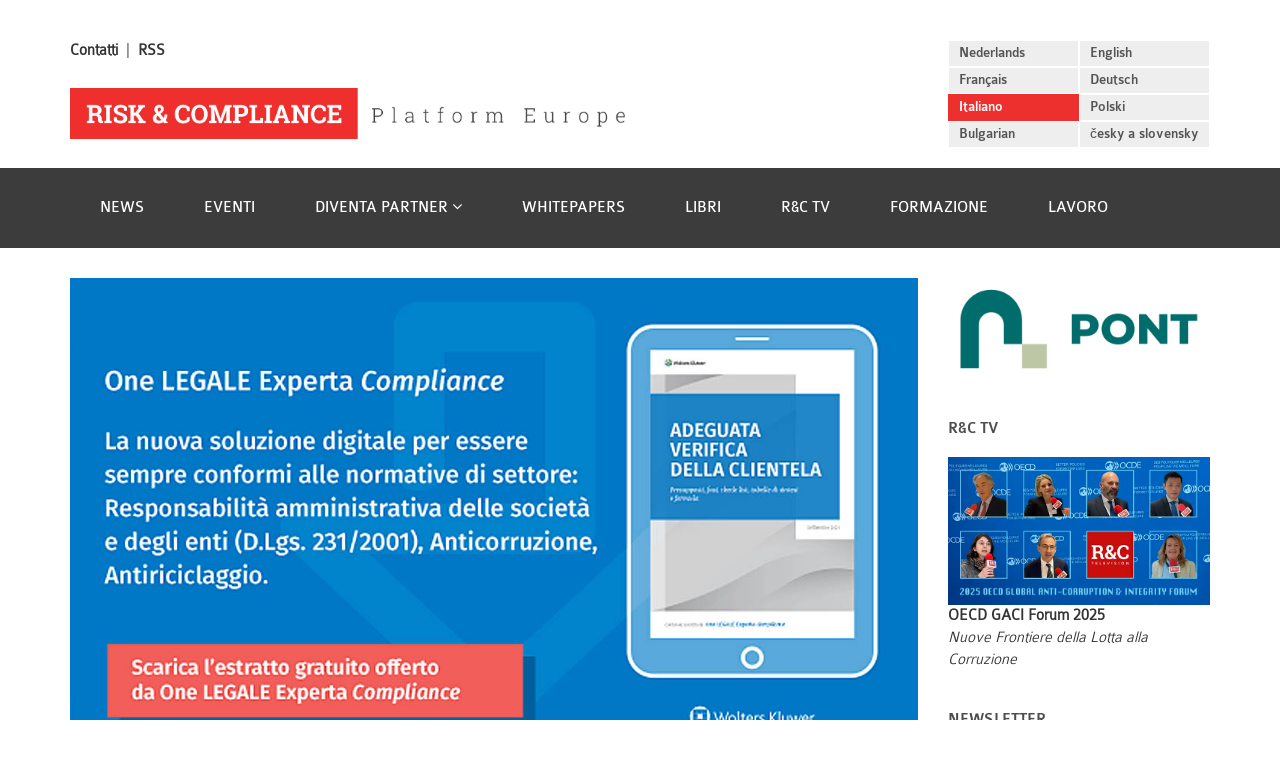

--- FILE ---
content_type: text/html; charset=UTF-8
request_url: https://www.riskcompliance.it/whitepapers/adeguata-verifica-della-clientela-lo-speciale-offerto-da-one-legale-experta-compliance/
body_size: 12522
content:
<!DOCTYPE html>

<html lang="it-IT" prefix="og: http://ogp.me/ns#">

<head>

	<meta charset="UTF-8">
	<meta name="viewport" content="width=device-width">

	<title>Adeguata verifica della clientela: Speciale Experta Compliance</title>

<link rel="stylesheet" href="https://www.riskcompliance.it/wp-content/plugins/sitepress-multilingual-cms/res/css/language-selector.css?v=3.1.7.2" type="text/css" media="all" />


    <!-- Favicons -->
    <link rel="apple-touch-icon" sizes="180x180" href="/favicons/apple-touch-icon.png?v=E65pnXrnWb">
    <link rel="icon" type="image/png" sizes="32x32" href="/favicons/favicon-32x32.png?v=E65pnXrnWb">
    <link rel="icon" type="image/png" sizes="16x16" href="/favicons/favicon-16x16.png?v=E65pnXrnWb">
    <link rel="manifest" href="/favicons/site.webmanifest">
    <link rel="mask-icon" href="/favicons/safari-pinned-tab.svg?v=E65pnXrnWb" color="#ea3335">
    <link rel="shortcut icon" href="/favicons/favicon.ico?v=E65pnXrnWb">
    <meta name="msapplication-TileColor" content="#2b5797">
    <meta name="msapplication-config" content="/favicons/browserconfig.xml?v=E65pnXrnWb">
    <meta name="theme-color" content="#ffffff">
    <style>@media only  screen and (max-width: 782px) { #gcLanguageMenu  { display: none !important;} }</style>
    
	<meta name='robots' content='max-image-preview:large' />

<!-- This site is optimized with the Yoast WordPress SEO plugin v1.6.3 - https://yoast.com/wordpress/plugins/seo/ -->
<meta name="description" content="Adeguata verifica della clientela: lo Speciale offerto da One LEGALE Experta Compliance"/>
<link rel="canonical" href="https://www.riskcompliance.it/whitepapers/adeguata-verifica-della-clientela-lo-speciale-offerto-da-one-legale-experta-compliance/" />
<meta property="og:locale" content="it_IT" />
<meta property="og:type" content="article" />
<meta property="og:title" content="Adeguata verifica della clientela: Speciale Experta Compliance" />
<meta property="og:description" content="Adeguata verifica della clientela: lo Speciale offerto da One LEGALE Experta Compliance" />
<meta property="og:url" content="https://www.riskcompliance.it/whitepapers/adeguata-verifica-della-clientela-lo-speciale-offerto-da-one-legale-experta-compliance/" />
<meta property="og:site_name" content="Risk &amp; Compliance Platform Europe" />
<meta property="og:image" content="https://www.riskcompliance.it/wp-content/uploads/2021/11/banner-WP_Adeguata-verifica-della-clientela.jpg" />
<!-- / Yoast WordPress SEO plugin. -->

<script type="text/javascript">
window._wpemojiSettings = {"baseUrl":"https:\/\/s.w.org\/images\/core\/emoji\/14.0.0\/72x72\/","ext":".png","svgUrl":"https:\/\/s.w.org\/images\/core\/emoji\/14.0.0\/svg\/","svgExt":".svg","source":{"concatemoji":"https:\/\/www.riskcompliance.it\/wp-includes\/js\/wp-emoji-release.min.js?ver=6.1.9"}};
/*! This file is auto-generated */
!function(e,a,t){var n,r,o,i=a.createElement("canvas"),p=i.getContext&&i.getContext("2d");function s(e,t){var a=String.fromCharCode,e=(p.clearRect(0,0,i.width,i.height),p.fillText(a.apply(this,e),0,0),i.toDataURL());return p.clearRect(0,0,i.width,i.height),p.fillText(a.apply(this,t),0,0),e===i.toDataURL()}function c(e){var t=a.createElement("script");t.src=e,t.defer=t.type="text/javascript",a.getElementsByTagName("head")[0].appendChild(t)}for(o=Array("flag","emoji"),t.supports={everything:!0,everythingExceptFlag:!0},r=0;r<o.length;r++)t.supports[o[r]]=function(e){if(p&&p.fillText)switch(p.textBaseline="top",p.font="600 32px Arial",e){case"flag":return s([127987,65039,8205,9895,65039],[127987,65039,8203,9895,65039])?!1:!s([55356,56826,55356,56819],[55356,56826,8203,55356,56819])&&!s([55356,57332,56128,56423,56128,56418,56128,56421,56128,56430,56128,56423,56128,56447],[55356,57332,8203,56128,56423,8203,56128,56418,8203,56128,56421,8203,56128,56430,8203,56128,56423,8203,56128,56447]);case"emoji":return!s([129777,127995,8205,129778,127999],[129777,127995,8203,129778,127999])}return!1}(o[r]),t.supports.everything=t.supports.everything&&t.supports[o[r]],"flag"!==o[r]&&(t.supports.everythingExceptFlag=t.supports.everythingExceptFlag&&t.supports[o[r]]);t.supports.everythingExceptFlag=t.supports.everythingExceptFlag&&!t.supports.flag,t.DOMReady=!1,t.readyCallback=function(){t.DOMReady=!0},t.supports.everything||(n=function(){t.readyCallback()},a.addEventListener?(a.addEventListener("DOMContentLoaded",n,!1),e.addEventListener("load",n,!1)):(e.attachEvent("onload",n),a.attachEvent("onreadystatechange",function(){"complete"===a.readyState&&t.readyCallback()})),(e=t.source||{}).concatemoji?c(e.concatemoji):e.wpemoji&&e.twemoji&&(c(e.twemoji),c(e.wpemoji)))}(window,document,window._wpemojiSettings);
</script>
<style type="text/css">
img.wp-smiley,
img.emoji {
	display: inline !important;
	border: none !important;
	box-shadow: none !important;
	height: 1em !important;
	width: 1em !important;
	margin: 0 0.07em !important;
	vertical-align: -0.1em !important;
	background: none !important;
	padding: 0 !important;
}
</style>
	<link rel='stylesheet' id='main-css' href='https://www.riskcompliance.it/wp-content/themes/risk-compliance/css/main.css?ver=1.0' type='text/css' media='all' />
<link rel='stylesheet' id='italian-css' href='https://www.riskcompliance.it/wp-content/themes/risk-compliance/css/it.css?ver=1.6' type='text/css' media='all' />
<link rel='stylesheet' id='wp-block-library-css' href='https://www.riskcompliance.it/wp-includes/css/dist/block-library/style.min.css?ver=6.1.9' type='text/css' media='all' />
<link rel='stylesheet' id='classic-theme-styles-css' href='https://www.riskcompliance.it/wp-includes/css/classic-themes.min.css?ver=1' type='text/css' media='all' />
<style id='global-styles-inline-css' type='text/css'>
body{--wp--preset--color--black: #000000;--wp--preset--color--cyan-bluish-gray: #abb8c3;--wp--preset--color--white: #ffffff;--wp--preset--color--pale-pink: #f78da7;--wp--preset--color--vivid-red: #cf2e2e;--wp--preset--color--luminous-vivid-orange: #ff6900;--wp--preset--color--luminous-vivid-amber: #fcb900;--wp--preset--color--light-green-cyan: #7bdcb5;--wp--preset--color--vivid-green-cyan: #00d084;--wp--preset--color--pale-cyan-blue: #8ed1fc;--wp--preset--color--vivid-cyan-blue: #0693e3;--wp--preset--color--vivid-purple: #9b51e0;--wp--preset--gradient--vivid-cyan-blue-to-vivid-purple: linear-gradient(135deg,rgba(6,147,227,1) 0%,rgb(155,81,224) 100%);--wp--preset--gradient--light-green-cyan-to-vivid-green-cyan: linear-gradient(135deg,rgb(122,220,180) 0%,rgb(0,208,130) 100%);--wp--preset--gradient--luminous-vivid-amber-to-luminous-vivid-orange: linear-gradient(135deg,rgba(252,185,0,1) 0%,rgba(255,105,0,1) 100%);--wp--preset--gradient--luminous-vivid-orange-to-vivid-red: linear-gradient(135deg,rgba(255,105,0,1) 0%,rgb(207,46,46) 100%);--wp--preset--gradient--very-light-gray-to-cyan-bluish-gray: linear-gradient(135deg,rgb(238,238,238) 0%,rgb(169,184,195) 100%);--wp--preset--gradient--cool-to-warm-spectrum: linear-gradient(135deg,rgb(74,234,220) 0%,rgb(151,120,209) 20%,rgb(207,42,186) 40%,rgb(238,44,130) 60%,rgb(251,105,98) 80%,rgb(254,248,76) 100%);--wp--preset--gradient--blush-light-purple: linear-gradient(135deg,rgb(255,206,236) 0%,rgb(152,150,240) 100%);--wp--preset--gradient--blush-bordeaux: linear-gradient(135deg,rgb(254,205,165) 0%,rgb(254,45,45) 50%,rgb(107,0,62) 100%);--wp--preset--gradient--luminous-dusk: linear-gradient(135deg,rgb(255,203,112) 0%,rgb(199,81,192) 50%,rgb(65,88,208) 100%);--wp--preset--gradient--pale-ocean: linear-gradient(135deg,rgb(255,245,203) 0%,rgb(182,227,212) 50%,rgb(51,167,181) 100%);--wp--preset--gradient--electric-grass: linear-gradient(135deg,rgb(202,248,128) 0%,rgb(113,206,126) 100%);--wp--preset--gradient--midnight: linear-gradient(135deg,rgb(2,3,129) 0%,rgb(40,116,252) 100%);--wp--preset--duotone--dark-grayscale: url('#wp-duotone-dark-grayscale');--wp--preset--duotone--grayscale: url('#wp-duotone-grayscale');--wp--preset--duotone--purple-yellow: url('#wp-duotone-purple-yellow');--wp--preset--duotone--blue-red: url('#wp-duotone-blue-red');--wp--preset--duotone--midnight: url('#wp-duotone-midnight');--wp--preset--duotone--magenta-yellow: url('#wp-duotone-magenta-yellow');--wp--preset--duotone--purple-green: url('#wp-duotone-purple-green');--wp--preset--duotone--blue-orange: url('#wp-duotone-blue-orange');--wp--preset--font-size--small: 13px;--wp--preset--font-size--medium: 20px;--wp--preset--font-size--large: 36px;--wp--preset--font-size--x-large: 42px;--wp--preset--spacing--20: 0.44rem;--wp--preset--spacing--30: 0.67rem;--wp--preset--spacing--40: 1rem;--wp--preset--spacing--50: 1.5rem;--wp--preset--spacing--60: 2.25rem;--wp--preset--spacing--70: 3.38rem;--wp--preset--spacing--80: 5.06rem;}:where(.is-layout-flex){gap: 0.5em;}body .is-layout-flow > .alignleft{float: left;margin-inline-start: 0;margin-inline-end: 2em;}body .is-layout-flow > .alignright{float: right;margin-inline-start: 2em;margin-inline-end: 0;}body .is-layout-flow > .aligncenter{margin-left: auto !important;margin-right: auto !important;}body .is-layout-constrained > .alignleft{float: left;margin-inline-start: 0;margin-inline-end: 2em;}body .is-layout-constrained > .alignright{float: right;margin-inline-start: 2em;margin-inline-end: 0;}body .is-layout-constrained > .aligncenter{margin-left: auto !important;margin-right: auto !important;}body .is-layout-constrained > :where(:not(.alignleft):not(.alignright):not(.alignfull)){max-width: var(--wp--style--global--content-size);margin-left: auto !important;margin-right: auto !important;}body .is-layout-constrained > .alignwide{max-width: var(--wp--style--global--wide-size);}body .is-layout-flex{display: flex;}body .is-layout-flex{flex-wrap: wrap;align-items: center;}body .is-layout-flex > *{margin: 0;}:where(.wp-block-columns.is-layout-flex){gap: 2em;}.has-black-color{color: var(--wp--preset--color--black) !important;}.has-cyan-bluish-gray-color{color: var(--wp--preset--color--cyan-bluish-gray) !important;}.has-white-color{color: var(--wp--preset--color--white) !important;}.has-pale-pink-color{color: var(--wp--preset--color--pale-pink) !important;}.has-vivid-red-color{color: var(--wp--preset--color--vivid-red) !important;}.has-luminous-vivid-orange-color{color: var(--wp--preset--color--luminous-vivid-orange) !important;}.has-luminous-vivid-amber-color{color: var(--wp--preset--color--luminous-vivid-amber) !important;}.has-light-green-cyan-color{color: var(--wp--preset--color--light-green-cyan) !important;}.has-vivid-green-cyan-color{color: var(--wp--preset--color--vivid-green-cyan) !important;}.has-pale-cyan-blue-color{color: var(--wp--preset--color--pale-cyan-blue) !important;}.has-vivid-cyan-blue-color{color: var(--wp--preset--color--vivid-cyan-blue) !important;}.has-vivid-purple-color{color: var(--wp--preset--color--vivid-purple) !important;}.has-black-background-color{background-color: var(--wp--preset--color--black) !important;}.has-cyan-bluish-gray-background-color{background-color: var(--wp--preset--color--cyan-bluish-gray) !important;}.has-white-background-color{background-color: var(--wp--preset--color--white) !important;}.has-pale-pink-background-color{background-color: var(--wp--preset--color--pale-pink) !important;}.has-vivid-red-background-color{background-color: var(--wp--preset--color--vivid-red) !important;}.has-luminous-vivid-orange-background-color{background-color: var(--wp--preset--color--luminous-vivid-orange) !important;}.has-luminous-vivid-amber-background-color{background-color: var(--wp--preset--color--luminous-vivid-amber) !important;}.has-light-green-cyan-background-color{background-color: var(--wp--preset--color--light-green-cyan) !important;}.has-vivid-green-cyan-background-color{background-color: var(--wp--preset--color--vivid-green-cyan) !important;}.has-pale-cyan-blue-background-color{background-color: var(--wp--preset--color--pale-cyan-blue) !important;}.has-vivid-cyan-blue-background-color{background-color: var(--wp--preset--color--vivid-cyan-blue) !important;}.has-vivid-purple-background-color{background-color: var(--wp--preset--color--vivid-purple) !important;}.has-black-border-color{border-color: var(--wp--preset--color--black) !important;}.has-cyan-bluish-gray-border-color{border-color: var(--wp--preset--color--cyan-bluish-gray) !important;}.has-white-border-color{border-color: var(--wp--preset--color--white) !important;}.has-pale-pink-border-color{border-color: var(--wp--preset--color--pale-pink) !important;}.has-vivid-red-border-color{border-color: var(--wp--preset--color--vivid-red) !important;}.has-luminous-vivid-orange-border-color{border-color: var(--wp--preset--color--luminous-vivid-orange) !important;}.has-luminous-vivid-amber-border-color{border-color: var(--wp--preset--color--luminous-vivid-amber) !important;}.has-light-green-cyan-border-color{border-color: var(--wp--preset--color--light-green-cyan) !important;}.has-vivid-green-cyan-border-color{border-color: var(--wp--preset--color--vivid-green-cyan) !important;}.has-pale-cyan-blue-border-color{border-color: var(--wp--preset--color--pale-cyan-blue) !important;}.has-vivid-cyan-blue-border-color{border-color: var(--wp--preset--color--vivid-cyan-blue) !important;}.has-vivid-purple-border-color{border-color: var(--wp--preset--color--vivid-purple) !important;}.has-vivid-cyan-blue-to-vivid-purple-gradient-background{background: var(--wp--preset--gradient--vivid-cyan-blue-to-vivid-purple) !important;}.has-light-green-cyan-to-vivid-green-cyan-gradient-background{background: var(--wp--preset--gradient--light-green-cyan-to-vivid-green-cyan) !important;}.has-luminous-vivid-amber-to-luminous-vivid-orange-gradient-background{background: var(--wp--preset--gradient--luminous-vivid-amber-to-luminous-vivid-orange) !important;}.has-luminous-vivid-orange-to-vivid-red-gradient-background{background: var(--wp--preset--gradient--luminous-vivid-orange-to-vivid-red) !important;}.has-very-light-gray-to-cyan-bluish-gray-gradient-background{background: var(--wp--preset--gradient--very-light-gray-to-cyan-bluish-gray) !important;}.has-cool-to-warm-spectrum-gradient-background{background: var(--wp--preset--gradient--cool-to-warm-spectrum) !important;}.has-blush-light-purple-gradient-background{background: var(--wp--preset--gradient--blush-light-purple) !important;}.has-blush-bordeaux-gradient-background{background: var(--wp--preset--gradient--blush-bordeaux) !important;}.has-luminous-dusk-gradient-background{background: var(--wp--preset--gradient--luminous-dusk) !important;}.has-pale-ocean-gradient-background{background: var(--wp--preset--gradient--pale-ocean) !important;}.has-electric-grass-gradient-background{background: var(--wp--preset--gradient--electric-grass) !important;}.has-midnight-gradient-background{background: var(--wp--preset--gradient--midnight) !important;}.has-small-font-size{font-size: var(--wp--preset--font-size--small) !important;}.has-medium-font-size{font-size: var(--wp--preset--font-size--medium) !important;}.has-large-font-size{font-size: var(--wp--preset--font-size--large) !important;}.has-x-large-font-size{font-size: var(--wp--preset--font-size--x-large) !important;}
.wp-block-navigation a:where(:not(.wp-element-button)){color: inherit;}
:where(.wp-block-columns.is-layout-flex){gap: 2em;}
.wp-block-pullquote{font-size: 1.5em;line-height: 1.6;}
</style>
<link rel='stylesheet' id='contact-form-7-css' href='https://www.riskcompliance.it/wp-content/plugins/contact-form-7/includes/css/styles.css?ver=4.0.1' type='text/css' media='all' />
<script type='text/javascript' src='https://www.riskcompliance.it/wp-includes/js/jquery/jquery.min.js?ver=3.6.1' id='jquery-core-js'></script>
<script type='text/javascript' src='https://www.riskcompliance.it/wp-includes/js/jquery/jquery-migrate.min.js?ver=3.3.2' id='jquery-migrate-js'></script>
<link rel="https://api.w.org/" href="https://www.riskcompliance.it/wp-json/" /><link rel="alternate" type="application/json+oembed" href="https://www.riskcompliance.it/wp-json/oembed/1.0/embed?url=https%3A%2F%2Fwww.riskcompliance.it%2Fwhitepapers%2Fadeguata-verifica-della-clientela-lo-speciale-offerto-da-one-legale-experta-compliance%2F" />
<link rel="alternate" type="text/xml+oembed" href="https://www.riskcompliance.it/wp-json/oembed/1.0/embed?url=https%3A%2F%2Fwww.riskcompliance.it%2Fwhitepapers%2Fadeguata-verifica-della-clientela-lo-speciale-offerto-da-one-legale-experta-compliance%2F&#038;format=xml" />
<style type="text/css">	.ssba {
											padding: 0px;
											
											
											
										}
										.ssba img		
										{ 	
											width: 40px !important;
											padding: 3px;
											border:  0;
											box-shadow: none !important;
											display: inline !important;
											vertical-align: middle;
										}
										.ssba, .ssba a		
										{
											text-decoration:none;
											background: none;
											
											font-size: 	20px;
											
											
										}</style><meta name="generator" content="WPML ver:3.1.7.2 stt:27,39,1,4,3,7,9,42;0" />

    <!--[if lt IE 9]>
      <script src="https://oss.maxcdn.com/libs/html5shiv/3.7.0/html5shiv.js"></script>
      <script src="https://oss.maxcdn.com/libs/respond.js/1.4.2/respond.min.js"></script>
    <![endif]-->
    
    <!-- Google Analytics -->
    <script async src="https://www.googletagmanager.com/gtag/js?id=G-L1VNEEQSC4"></script>
    <script>
      window.dataLayer = window.dataLayer || [];
      function gtag(){dataLayer.push(arguments);}
      gtag('js', new Date());

      gtag('config', 'G-L1VNEEQSC4');
      gtag('config', 'AW-16485695623');
    </script>

    <!-- Microsoft Analytics -->
    <script type="text/javascript">
    (function(c,l,a,r,i,t,y){
        c[a]=c[a]||function(){(c[a].q=c[a].q||[]).push(arguments)};
        t=l.createElement(r);t.async=1;t.src="https://www.clarity.ms/tag/"+i;
        y=l.getElementsByTagName(r)[0];y.parentNode.insertBefore(t,y);
    })(window, document, "clarity", "script", "li1o8jhsg4");
    </script>

</head>

<body class="whitepaper-template-default single single-whitepaper postid-37630 whitepaper-adeguata-verifica-della-clientela-lo-speciale-offerto-da-one-legale-experta-compliance">

    <header class="top">

        <div class="container">

            
            <div class="text-center leaderboard">

                
            </div>

            
            <div class="row row-logo">

                <div class="col-xs-12 col-sm-8 col-md-7 col-lg-6">
                    <a href="/contatti/"><span style="color:#333333;font-weight: bold;">Contatti</span></a>&nbsp;&nbsp;|&nbsp;
                    <a href="/feed/"><span style="color:#333333;font-weight: bold;">RSS</span></a>
                    <a title="Risk &amp; Compliance Platform Europe" href="https://www.riskcompliance.it"><img class="logo img-responsive" src="https://www.riskcompliance.it/wp-content/themes/risk-compliance/images/logo-risk-compliance.jpg" alt="Risk &amp; Compliance Platform Europe" /></a>
                </div>

                <div class="col-xs-12 col-sm-4 col-md-3 col-md-offset-2 col-lg-3 col-lg-offset-3 text-right">

                    <div id="gcLanguageMenu" class="btn-group-horizontal languages">

                        <a href="https://www.riskcompliance.nl" class="btn btn-sm btn-gray-lighter">Nederlands</a><a href="https://www.riskcompliance.biz/" class="btn btn-sm btn-gray-lighter">English</a><a href="https://www.riskcompliance.be/" class="btn btn-sm btn-gray-lighter">Français</a><a href="https://www.riskcompliance.de/" class="btn btn-sm btn-gray-lighter">Deutsch</a><a href="https://www.riskcompliance.it/whitepapers/adeguata-verifica-della-clientela-lo-speciale-offerto-da-one-legale-experta-compliance/" class="btn btn-sm btn-gray-lighter active">Italiano</a><a href="https://www.riskcompliance.pl/" class="btn btn-sm btn-gray-lighter">Polski</a><a href="https://www.riskcompliance.bg/" class="btn btn-sm btn-gray-lighter">Bulgarian</a><a href="https://www.riskcompliance.cz/" class="btn btn-sm btn-gray-lighter">česky a slovensky</a>
                    </div>

                </div>

            </div>

        </div>

    </header>

    <nav class="navbar navbar-default navbar-inverse navbar-static-top" role="navigation">

        <div class="container">

            <div class="navbar-header">

                <button type="button" class="navbar-toggle" data-toggle="collapse" data-target=".navbar-collapse">
                    <span class="sr-only">Toggle navigation</span>
                    <span class="icon-bar"></span>
                    <span class="icon-bar"></span>
                    <span class="icon-bar"></span>
                </button>

            </div>

            <div class="navbar-collapse in">

                <ul id="menu-hoofdmenu-italiaans" class="nav navbar-nav"><li class="menu-item"><a href="https://www.riskcompliance.it/news/">News</a></li>
<li class="menu-item"><a href="/events/">Eventi</a></li>
<li class="menu-item dropdown"><a href="https://www.riskcompliance.it/partners-2/" class="dropdown-toggle" data-toggle="dropdown">Diventa Partner <b class="arrow fa fa-angle-down"></b></a>
<ul class="dropdown-menu depth_0">
	<li class="menu-item"><a href="https://www.riskcompliance.it/per-chi/">Per Chi</a></li>
	<li class="menu-item"><a href="https://www.riskcompliance.it/partners/">I Nostri Partners</a></li>
</ul>
</li>
<li class=""><a href="/whitepapers/">Whitepapers</a></li>
<li class="menu-item"><a href="/books/">Libri</a></li>
<li class="menu-item"><a href="/videos/">R&#038;C TV</a></li>
<li class="menu-item"><a href="/education/">Formazione</a></li>
<li class="menu-item"><a href="/jobs/">Lavoro</a></li>
</ul>
            </div><!-- /.navbar-collapse -->

        </div><!-- /.container -->

    </nav>

    <div class="container">
<div class="row">

    <div class="content col-xs-12 col-sm-9" role="main">

		 <article class="whitepaper">

        <img width="1110" height="624" src="https://www.riskcompliance.it/wp-content/uploads/2021/11/banner-WP_Adeguata-verifica-della-clientela.jpg" class="img-responsive wp-post-image" alt="banner-WP_Adeguata-verifica-della-clientela" decoding="async" srcset="https://www.riskcompliance.it/wp-content/uploads/2021/11/banner-WP_Adeguata-verifica-della-clientela.jpg 1110w, https://www.riskcompliance.it/wp-content/uploads/2021/11/banner-WP_Adeguata-verifica-della-clientela-300x168.jpg 300w, https://www.riskcompliance.it/wp-content/uploads/2021/11/banner-WP_Adeguata-verifica-della-clientela-1024x575.jpg 1024w, https://www.riskcompliance.it/wp-content/uploads/2021/11/banner-WP_Adeguata-verifica-della-clientela-330x185.jpg 330w, https://www.riskcompliance.it/wp-content/uploads/2021/11/banner-WP_Adeguata-verifica-della-clientela-526x295.jpg 526w, https://www.riskcompliance.it/wp-content/uploads/2021/11/banner-WP_Adeguata-verifica-della-clientela-720x404.jpg 720w, https://www.riskcompliance.it/wp-content/uploads/2021/11/banner-WP_Adeguata-verifica-della-clientela-200x112.jpg 200w" sizes="(max-width: 1110px) 100vw, 1110px" />    
	<div class="entry-content">

                    <div class="logo pull-left">
                <span>
                <img class="img-responsive" alt="Wolters Kluwer" src="https://www.riskcompliance.it/wp-content/uploads/2021/11/WoltersKluwer_Whitepaper_Logo-2-150x150.jpg" width="100" height="100" />                </span>
            </div>
        
        <h1 class="entry-title entry-title-wp">Adeguata verifica della clientela: lo Speciale offerto da One LEGALE Experta Compliance</h1>
        <!--
        <div class="date">
            02 November 2021        </div>
        -->
        
        <div class="clearfix"></div>

		<p>Lo Speciale in omaggio permette di scoprire i contenuti di specializzazione e gli strumenti pratico-operativi della soluzione One LEGALE Experta Compliance.</p>
<p><span id="more-37630"></span></p>
<p>L’estratto contiene:</p>
<ul>
<li>un <strong>approfondimento sui presupposti e sulle fasi dell&#8217;adeguata verifica della clientela</strong> da parte del professionista legale, nonché l&#8217;esecuzione degli obblighi previsti dall&#8217;art. 18, comma 1, D.Lgs. n. 231/2007;</li>
</ul>
<ul>
<li>una <strong>lista di controllo per individuare le operazioni finanziarie</strong> che coinvolgono clienti e istituti finanziari dei paesi terzi ad alto rischio e aiuta a intercettare i flussi sospetti di denaro;</li>
</ul>
<ul>
<li>una <strong>tabella di sintesi delle fasi</strong> da attuare per un controllo costante del rapporto con il cliente;</li>
</ul>
<ul>
<li>una <strong>formula per la determinazione del grado di rischio</strong>.</li>
</ul>
<p>I contenuti fanno parte del ricco patrimonio di contenuti e strumenti pratico-operativi di <strong>One LEGALE Experta Compliance</strong>, la soluzione per affrontare gli adempimenti ed essere sempre conformi alle normative di settore: <strong>Responsabilità amministrativa delle società e degli enti (D.Lgs. 231/2001), Anticorruzione e Antiriciclaggio.</strong></p>
<p><strong>Compila il form</strong> qui sotto per ricevere <strong>gratuitamente</strong> per e-mail l’estratto “<strong>Adeguata verifica della clientela. Presupposti, fasi, check-list, tabelle di sintesi e formula&#8221;</strong>, offerto da One LEGALE Experta Compliance.</p>

        
	</div><!-- .entry-content -->

    <footer>

        <div class="row">

            <div class="col-xs-12 col-md-8">
                
   <!-- Simple Share Buttons Adder (4.8) simplesharebuttons.com --><div class="ssba">
   <div style="text-align:left">
   <a class="ssba_linkedin_share ssba_share_link" href="https://www.linkedin.com/shareArticle?mini=true&amp;url=https://www.riskcompliance.it/whitepapers/adeguata-verifica-della-clientela-lo-speciale-offerto-da-one-legale-experta-compliance/"  target="_blank"  rel="nofollow" >
       <img src="https://www.riskcompliance.it/wp-content/plugins/simple-share-buttons-adder/buttons/simple/linkedin.png" title="Linkedin" class="ssba" alt="Share on LinkedIn" />
   </a>
   <a class="ssba_facebook_share" href="https://www.facebook.com/sharer.php?u=https://www.riskcompliance.it/whitepapers/adeguata-verifica-della-clientela-lo-speciale-offerto-da-one-legale-experta-compliance/"  target="_blank"  rel="nofollow">
       <img src="https://www.riskcompliance.it/wp-content/plugins/simple-share-buttons-adder/buttons/simple/facebook.png" title="Facebook" class="ssba" alt="Share on Facebook" />
   </a>
   <a class="ssba_twitter_share" href="https://twitter.com/share?url=https://www.riskcompliance.it/whitepapers/adeguata-verifica-della-clientela-lo-speciale-offerto-da-one-legale-experta-compliance/&amp;text=Adeguata+verifica+della+clientela%3A+lo+Speciale+offerto+da+One+LEGALE+Experta+Compliance+"  target="_blank"  rel="nofollow">
       <img src="https://www.riskcompliance.it/wp-content/plugins/simple-share-buttons-adder/buttons/simple/twitter.png" title="Twitter" class="ssba" alt="Tweet about this on Twitter" />
   </a>
   <a class="ssba_email_share" href="mailto:?Subject=Adeguata verifica della clientela: lo Speciale offerto da One LEGALE Experta Compliance&amp;Body=%20https://www.riskcompliance.it/whitepapers/adeguata-verifica-della-clientela-lo-speciale-offerto-da-one-legale-experta-compliance/">
       <img src="https://www.riskcompliance.it/wp-content/plugins/simple-share-buttons-adder/buttons/simple/email.png" title="Email" class="ssba" alt="Email this to someone" />
   </a>
   <a class="ssba_google_share" href="https://plus.google.com/share?url=https://www.riskcompliance.it/whitepapers/adeguata-verifica-della-clientela-lo-speciale-offerto-da-one-legale-experta-compliance/"  target="_blank"  rel="nofollow" >
       <img src="https://www.riskcompliance.it/wp-content/plugins/simple-share-buttons-adder/buttons/simple/google.png" title="Google+" class="ssba" alt="Share on Google+" />
   </a></div></div>            </div>

            <div class="col-xs-12 col-md-4 comment-link-wrapper">
	                            <a class="btn btn-gray btn-sm pull-right" href="https://www.riskcompliance.it/whitepapers/adeguata-verifica-della-clientela-lo-speciale-offerto-da-one-legale-experta-compliance/#download">Download</a>
				            </div>

        </div>

        <div class="clearfix"></div>

    </footer>

</article><h3 class="download-title" id="download">Download</h3><div class="well download-form"><div class="wpcf7" id="wpcf7-f11393-p37630-o1" lang="en-US" dir="ltr">
<div class="screen-reader-response"></div>
<form name="" action="/whitepapers/adeguata-verifica-della-clientela-lo-speciale-offerto-da-one-legale-experta-compliance/#wpcf7-f11393-p37630-o1" method="post" class="wpcf7-form" novalidate="novalidate">
<div style="display: none;">
<input type="hidden" name="_wpcf7" value="11393" />
<input type="hidden" name="_wpcf7_version" value="4.0.1" />
<input type="hidden" name="_wpcf7_locale" value="en_US" />
<input type="hidden" name="_wpcf7_unit_tag" value="wpcf7-f11393-p37630-o1" />
<input type="hidden" name="_wpnonce" value="7ee104625b" />
</div>
<div class="form-horizontal contact-form">

    <div class="row">

        <div class="col-xs-12 col-md-4 text-center hidden-xs hidden-sm">
                <i class="fa fa-file-pdf-o"></i>
        </div>

        <div class="col-xs-12 col-md-8">

            <div class="form-group">
            	<label class="control-label col-xs-12 col-sm-4 col-md-3" for="name">* Nome:</label>
                <div class="col-xs-12 col-sm-8 col-md-9"><span class="wpcf7-form-control-wrap name"><input type="text" name="name" value="" size="40" class="wpcf7-form-control wpcf7-text wpcf7-validates-as-required form-control" id="name" aria-required="true" aria-invalid="false" placeholder="Nome.." /></span></div>
            </div>

            <div class="form-group">
            	<label class="control-label col-xs-12 col-sm-4 col-md-3" for="company">* Società:</label>
                <div class="col-xs-12 col-sm-8 col-md-9"><span class="wpcf7-form-control-wrap company"><input type="text" name="company" value="" size="40" class="wpcf7-form-control wpcf7-text wpcf7-validates-as-required form-control" id="company" aria-required="true" aria-invalid="false" placeholder="Società.." /></span></div>
            </div>

            <div class="form-group">
            	<label class="control-label col-xs-12 col-sm-4 col-md-3" for="email">* E-mail:</label>
                <div class="col-xs-12 col-sm-8 col-md-9"><span class="wpcf7-form-control-wrap email"><input type="email" name="email" value="" size="40" class="wpcf7-form-control wpcf7-text wpcf7-email wpcf7-validates-as-required wpcf7-validates-as-email form-control" id="email" aria-required="true" aria-invalid="false" placeholder="Solo e-mail aziendale.." /></span></div>
            </div>

            <div class="form-group">
                <div class="col-sm-offset-4 col-sm-8 col-md-offset-3 col-md-9">
                    <div class="checkbox">
                        <!-- Fixed statement for all downloads -->
                        <label>
                          <span class="wpcf7-form-control-wrap terms"><input type="checkbox" name="terms" value="1" class="wpcf7-form-control wpcf7-acceptance" aria-invalid="false" /></span><span class="wpcf7-list-item-label terms">Ho letto e accetto l'<a target="_blank" href="https://www.riskcompliance.it/informativa-privacy/">Informativa sulla Privacy</a></span>
                        </label>
                        <!-- Second (optional) statement for all downloads
                        <label>
                                <span class="wpcf7-form-control-wrap terms"><input type="checkbox" name="terms" value="1" class="wpcf7-form-control wpcf7-acceptance" aria-invalid="false" /></span><span class="wpcf7-list-item-label terms">Acconsento a dare i miei dati documento.</span>
                        </label>
                        -->
                    </div>
                </div>
            </div>

            <div class="form-group extra-terms hidden">
                <div class="col-sm-offset-4 col-sm-8 col-md-offset-3 col-md-9">
                    <div class="checkbox">
                        <!-- Ad-hoc statement for this download -->
                        <label class="extra-terms-label"></label>
                    </div>
                </div>
            </div>
                
            <div class="hidden extra-terms"></div>    
                <div class="form-group">
                    <div class="col-xs-offset-0 col-sm-offset-4 col-md-offset-3 col-xs-12 col-sm-8 col-md-9">
                <span class="wpcf7-form-control-wrap post_id"><input type="hidden" name="post_id" value="37630" /></span><span class="wpcf7-form-control-wrap page_name"><input type="hidden" name="page_name" value="Adeguata verifica della clientela: lo Speciale offerto da One LEGALE Experta Compliance" /></span><span class="wpcf7-form-control-wrap risk-chkr-wrap" style="display:none !important;visibility:hidden !important;"><input class="wpcf7-form-control wpcf7-text"  type="text" name="risk-chkr" value="" size="40" tabindex="-1" /><br><small>Please leave this field empty.</small></span><span class="wpcf7-form-control-wrap language"><input type="hidden" name="language" value="" id="language" /></span>
                                   <input type="submit" value="Download" class="wpcf7-form-control wpcf7-submit btn btn-primary btn-lg btn-block" />
                    </div>
            </div>

        </div>

    </div>

</div><div class="wpcf7-response-output wpcf7-display-none"></div></form></div></div>
                    <script type="text/javascript">
                    
                        document.getElementById('language').value = "it";
      
                        jQuery(function($){  
	                        
	                        						   	
	                    });                   
                        
					</script>
					
				
        
    </div>

    <div class="col-xs-12 col-sm-3 sidebar" role="complementary">
            <div class="widget widget_media_image"><a href="https://pont.media/"><img width="1328" height="516" src="https://www.riskcompliance.it/wp-content/uploads/2024/07/pont.png" class="image wp-image-50712  attachment-full size-full" alt="" decoding="async" loading="lazy" style="max-width: 100%; height: auto;" srcset="https://www.riskcompliance.it/wp-content/uploads/2024/07/pont.png 1328w, https://www.riskcompliance.it/wp-content/uploads/2024/07/pont-300x117.png 300w, https://www.riskcompliance.it/wp-content/uploads/2024/07/pont-1024x398.png 1024w, https://www.riskcompliance.it/wp-content/uploads/2024/07/pont-768x298.png 768w, https://www.riskcompliance.it/wp-content/uploads/2024/07/pont-330x128.png 330w, https://www.riskcompliance.it/wp-content/uploads/2024/07/pont-526x204.png 526w, https://www.riskcompliance.it/wp-content/uploads/2024/07/pont-720x280.png 720w, https://www.riskcompliance.it/wp-content/uploads/2024/07/pont-1110x431.png 1110w, https://www.riskcompliance.it/wp-content/uploads/2024/07/pont-200x78.png 200w" sizes="(max-width: 1328px) 100vw, 1328px" /></a></div><div class="widget_text widget widget_custom_html"><h3 class="widget-title">R&#038;C TV</h3><div class="textwidget custom-html-widget"><a href="https://www.youtube.com/watch?v=kFNDjRezn1M/">
<img src="https://www.riskcompliance.it/wp-content/uploads/2025/06/OECD-GACI-2025-Interviews.webp" class="img-responsive" alt="Video Intervista" width="700" height="394">
</a><div><strong>OECD GACI Forum 2025</strong><br/><i>Nuove Frontiere della Lotta alla Corruzione</i></div>
</div></div><div class="widget widget_itarget_banners"></div><div class="widget widget_cm_ajax"><h3 class="widget-title">Newsletter</h3>		<form method="POST" class="cm_ajax_widget_form" id="cm_ajax_form_6">
		<input type="hidden" name="cm_ajax_action" value="subscribe">
		<input type="hidden" name="cm_ajax_widget_id" value="6">
						<p><label for="cm-ajax-name">Nome:</label>
				<input class="widefat" id="cm-ajax-name" name="cm-ajax-name" type="text" /></p>
		
		<p><label for="cm-ajax-email">Email:</label>
		<input class="widefat" id="cm-ajax-email" name="cm-ajax-email" type="text" /></p>
		
		<p class="hidden"><label for="cm-ajax-info">Info:</label>
		<input class="widefat" id="cm-ajax-info" name="cm-ajax-info" type="text" /></p>

        
		<p style="width: 100%; text-align: center;">
		<span style="display: none;" class="cm_ajax_success">Great news, we've signed you up.</span>
		<span style="display: none;" class="cm_ajax_failed">Spiacenti ma si è verificato un errore. Per favore controlla i dati inseriti e riprova più tardi.</span>
		<span style="display:none;" class="cm_ajax_loading"><img alt="Loading..." src="https://www.riskcompliance.it/wp-content/plugins/ajax-campaign-monitor-forms/ajax-loading.gif"></span>
		<input  type="submit" name="cm-ajax-submit" value="Sottoscrivi">
		</p>
		</form>
		<script type="text/javascript">
			jQuery(document).ready(function() {
				jQuery('form#cm_ajax_form_6 input:submit').click(function() {

                                        
					jQuery('form#cm_ajax_form_6 input:submit').hide();
					jQuery('form#cm_ajax_form_6 .cm_ajax_success').hide();
					jQuery('form#cm_ajax_form_6 .cm_ajax_failed').hide();
					jQuery('form#cm_ajax_form_6 .cm_ajax_loading').show();

					jQuery.ajax(
						{ type: 'POST',
						  data: jQuery('form#cm_ajax_form_6').serialize()+'&cm_ajax_response=ajax',
						  success: function(data) {
										jQuery('form#cm_ajax_form_6 .cm_ajax_loading').hide();
										if (data == 'SUCCESS') {
											jQuery('form#cm_ajax_form_6 .cm_ajax_success').show();
										} else {
											jQuery('form#cm_ajax_form_6 input:submit').show();
											jQuery('form#cm_ajax_form_6 .cm_ajax_failed').show();
										}
									}
						}
					);
					return false;
					});
				});
		</script>

		</div><div class="widget widget_search"><h3 class="widget-title">Cerca</h3><div class="well search-form-wrapper"><form role="form" action="https://www.riskcompliance.it/" id="searchform" method="get"><label for="s" class="sr-only">Cerca</label><div class="input-group"><input type="text" class="form-control" id="s" name="s" placeholder="Cerca.." /><span class="input-group-btn"><button type="submit" class="btn btn-primary">Cerca</button></span></div> <!-- .input-group --></form></div></div><div class="widget_text widget widget_custom_html"><h3 class="widget-title">PODCASTS</h3><div class="textwidget custom-html-widget"><a id="gcPodcastLink" href="https://www.riskcompliance.it/?s=podcast&lang=it">
<img id="gcPodcastImage" src="https://www.riskcompliance.it/wp-content/uploads/2023/01/RCPodcasts-Main-x600.jpg" class="img-responsive" alt="podcast icon" width="600" height="600"  />
</a>
<script>
            var gcImages = [
            "2023/01/RCPodcasts-Main-x600.jpg",
            "2023/01/RCPodcasts-Episode-Avanzi-Finale-x600.jpg",
            "2023/01/RCPodcasts-Episode-Barbarossa-Finale-x600.jpg",
            "2023/01/RCPodcasts-Episode-Florinda-Finale-x600.jpg",
            "2023/01/RCPodcasts-Episode-Rubini-Finale-x600.jpg",
            "2023/05/RCPodcasts-Cartoon-Piero-Magri-Finale-x600.png",
            "2023/05/RCPodcasts-Cartoon-Antonio-Meola-Finale-x600.png",
            "2023/05/RCPodcasts-Cartoon-Ermelindo-Lungaro-Finale-x600.png",
            "2023/05/RCPodcasts-Cartoon-Ermelindo-Lungaro-Finale-x600.png",
            "2024/01/RCPodcasts-Cartoon-Cerboni-Finale-x600.jpg",
            "2024/01/RCPodcasts-Cartoon-NicolaMitidieri-Finale-x600.jpg",
            "2025/07/RCPodcasts-Cartoon-Giorgio-Irtino-Finale-x600.jpg",
            "2025/07/RCPodcasts-Cartoon-AndreTesei-Finale-x600.jpg",
            ];
            var gcLinks = [
            "?s=podcast&lang=it",
            "news/podcast-marco-avanzi-la-due-diligence-dei-fornitori",
            "news/podcast-michela-barbarossa-esg-obiettivo-sostenibilita-e-la-direttiva-csrd",
            "news/podcast-florinda-scicolone-women-empowerment",
            "news/podcast-maurizio-rubini-la-linea-rossa-fra-whistleblowing-e-anticorruzione",
            "news/podcast-lungaro-e-magri-sistemi-anticorruzione-per-ricostruire-la-fiducia-e-favorire-la-trasparenza",
            "news/podcast-lungaro-e-meola-pnrr-e-anticorruzione-segnali-di-cambiamento-fra-innovazione-ed-efficienza",
            "news/podcast-lungaro-e-magri-sistemi-anticorruzione-per-ricostruire-la-fiducia-e-favorire-la-trasparenza",
            "news/podcast-lungaro-e-meola-pnrr-e-anticorruzione-segnali-di-cambiamento-fra-innovazione-ed-efficienza",
            "news/podcast-alessandro-cerboni-la-compliance-cognitiva",
            "news/podcast-nicola-mitidieri-euro-digitale-in-arrivo-parliamone",
            "news/podcast-giorgio-irtino-cos-e-il-quantum-computing-e-quale-l-impatto-sulla-compliance",
            "news/podcast-con-andrea-tesei-di-aptus-ai-come-l-ai-sta-rivoluzionando-la-compliance",
            ];    
            var index = Math.floor(Math.random() * gcImages.length);             
            if (index < 0) { index = 0; }
            if (index >= gcImages.length) { index = 0; }
            //index=gcImages.length - 2; // temp geen rotatie
            document.getElementById("gcPodcastImage").src = "https://www.riskcompliance.it/wp-content/uploads/" + gcImages[index];
            document.getElementById("gcPodcastLink").href = "https://www.riskcompliance.it/" + gcLinks[index];
</script>
</div></div><div class="widget widget_itarget_banners"></div><div class="widget widget_itarget_authors"><h3 class="widget-title">Autori</h3><ul><li><img src="https://www.riskcompliance.it/wp-content/uploads/2018/02/Ivo-Invernizzi-150x150.jpg" width="60" height="60" alt="Ivo Invernizzi" class="avatar avatar-60 wp-user-avatar wp-user-avatar-60 alignnone photo" /><a class="item-title" href="https://www.riskcompliance.it/news/author/invernizzi/">Ivo Invernizzi</a><span class="function">Vice Presidente AnalisiBanka</span><div class="clearfix"></div></li><li><img src="https://www.riskcompliance.it/wp-content/uploads/2022/07/FabioAccardi_x300BW-150x150.jpg" width="60" height="60" alt="Fabio Accardi" class="avatar avatar-60 wp-user-avatar wp-user-avatar-60 alignnone photo" /><a class="item-title" href="https://www.riskcompliance.it/news/author/fabio-accardi/">Fabio Accardi</a><span class="function">Docente per le aree GRC e Internal Audit, RUC e componente OdV</span><div class="clearfix"></div></li><li><img src="https://www.riskcompliance.it/wp-content/uploads/2024/08/Annamaria-Gallo-150x150.png" width="60" height="60" alt="Annamaria Gallo" class="avatar avatar-60 wp-user-avatar wp-user-avatar-60 alignnone photo" /><a class="item-title" href="https://www.riskcompliance.it/news/author/annamaria-gallo/">Annamaria Gallo</a><span class="function">Experta AML c/o ICCREA Banca</span><div class="clearfix"></div></li><li><img src="https://www.riskcompliance.it/wp-content/uploads/2023/06/Alessandro-Micocci-300BW-150x150.png" width="60" height="60" alt="Alessandro Micocci" class="avatar avatar-60 wp-user-avatar wp-user-avatar-60 alignnone photo" /><a class="item-title" href="https://www.riskcompliance.it/news/author/alessandro-micocci/">Alessandro Micocci</a><span class="function">Senior Accountant, Fintecna S.p.A. - Gruppo CDP</span><div class="clearfix"></div></li><li><img src="https://www.riskcompliance.it/wp-content/uploads/2024/11/LPAvvocati-300BW-150x150.jpg" width="60" height="60" alt="LPAvvocati" class="avatar avatar-60 wp-user-avatar wp-user-avatar-60 alignnone photo" /><a class="item-title" href="https://www.riskcompliance.it/news/author/lpavvocati/">LPAvvocati</a><span class="function">LP Avvocati Studio legale multidisciplinare di Roma </span><div class="clearfix"></div></li><li><img src="https://www.riskcompliance.it/wp-content/uploads/2024/12/AptusAI-Logo-300BW-150x150.jpg" width="60" height="60" alt="Aptus.AI" class="avatar avatar-60 wp-user-avatar wp-user-avatar-60 alignnone photo" /><a class="item-title" href="https://www.riskcompliance.it/news/author/aptus-ai/">Aptus.AI</a><span class="function">L’assistente IA che semplifica la compliance</span><div class="clearfix"></div></li><li><img src="https://www.riskcompliance.it/wp-content/uploads/2025/03/JS-Italy-Logo-Autori-150x150.png" width="60" height="60" alt="Joint Services" class="avatar avatar-60 wp-user-avatar wp-user-avatar-60 alignnone photo" /><a class="item-title" href="https://www.riskcompliance.it/news/author/joint-services/">Joint Services</a><span class="function">Società di Consulenza in AFC e Compliance</span><div class="clearfix"></div></li><li><img src="https://www.riskcompliance.it/wp-content/uploads/2024/11/Gianluca-Bozzelli-300BW-150x150.jpg" width="60" height="60" alt="Gianluca Bozzelli" class="avatar avatar-60 wp-user-avatar wp-user-avatar-60 alignnone photo" /><a class="item-title" href="https://www.riskcompliance.it/news/author/gianluca-bozzelli/">Gianluca Bozzelli</a><span class="function">Avvocato - Esperto AML e Compliance | Studio Legale BG&P</span><div class="clearfix"></div></li><li><img src="https://www.riskcompliance.it/wp-content/uploads/2021/02/MarcoAvanzi-BW300-150x150.png" width="60" height="60" alt="Marco Avanzi" class="avatar avatar-60 wp-user-avatar wp-user-avatar-60 alignnone photo" /><a class="item-title" href="https://www.riskcompliance.it/news/author/marco-avanzi/">Marco Avanzi</a><span class="function">Compliance, Data Protection & Risk Management c/o ALDI Srl</span><div class="clearfix"></div></li><li><img src="https://www.riskcompliance.it/wp-content/uploads/2025/04/Lorenzo-Bizzi-300BW-150x150.jpg" width="60" height="60" alt="Lorenzo Bizzi" class="avatar avatar-60 wp-user-avatar wp-user-avatar-60 alignnone photo" /><a class="item-title" href="https://www.riskcompliance.it/news/author/lorenzo-bizzi/">Lorenzo Bizzi</a><span class="function">Consulente esperto in Conformità e Fintech</span><div class="clearfix"></div></li><li><img src="https://www.riskcompliance.it/wp-content/uploads/2025/05/Alessandro-Foti-300BW-150x150.jpg" width="60" height="60" alt="Alessandro Foti" class="avatar avatar-60 wp-user-avatar wp-user-avatar-60 alignnone photo" /><a class="item-title" href="https://www.riskcompliance.it/news/author/alessandro-foti/">Alessandro Foti</a><span class="function">Esperto in Compliance e HSE. Vicepresidente di AIAS </span><div class="clearfix"></div></li><li><img src="https://www.riskcompliance.it/wp-content/uploads/2020/03/Nicola-Lorenzini-300BW1-150x150.jpg" width="60" height="60" alt="Nicola Lorenzini" class="avatar avatar-60 wp-user-avatar wp-user-avatar-60 alignnone photo" /><a class="item-title" href="https://www.riskcompliance.it/news/author/nicola-lorenzini/">Nicola Lorenzini</a><span class="function">Consulente aziendale</span><div class="clearfix"></div></li><li><img src="https://www.riskcompliance.it/wp-content/uploads/2023/09/Paola-Gribaldo-300bw-150x150.jpg" width="60" height="60" alt="Paola Gribaldo" class="avatar avatar-60 wp-user-avatar wp-user-avatar-60 alignnone photo" /><a class="item-title" href="https://www.riskcompliance.it/news/author/paola-gribaldo/">Paola Gribaldo</a><span class="function">Avvocato | Director, Deloitte Legal</span><div class="clearfix"></div></li><li><img src="https://www.riskcompliance.it/wp-content/uploads/2023/05/Matteo-Corbo-xBW300-150x150.png" width="60" height="60" alt="Matteo Corbo" class="avatar avatar-60 wp-user-avatar wp-user-avatar-60 alignnone photo" /><a class="item-title" href="https://www.riskcompliance.it/news/author/matteo-corbo/">Matteo Corbo</a><span class="function">Avvocato, Ph.D. – Socio dello Studio WST di Venezia</span><div class="clearfix"></div></li><li><img src="https://www.riskcompliance.it/wp-content/uploads/2022/06/Alberto-Mariani-300BW-150x150.jpg" width="60" height="60" alt="Alberto Moriani" class="avatar avatar-60 wp-user-avatar wp-user-avatar-60 alignnone photo" /><a class="item-title" href="https://www.riskcompliance.it/news/author/alberto-moriani/">Alberto Moriani</a><span class="function">CSR/ESG Advisor, Head of Sustainability ESG c/o Nest S.r.l.</span><div class="clearfix"></div></li><li><img src="https://www.riskcompliance.it/wp-content/uploads/2018/10/Balducci_3001-150x150.jpg" width="60" height="60" alt="Massimo Balducci" class="avatar avatar-60 wp-user-avatar wp-user-avatar-60 alignnone photo" /><a class="item-title" href="https://www.riskcompliance.it/news/author/massimo-balducci/">Massimo Balducci</a><span class="function">Expert Consultant c/o Council of Europe</span><div class="clearfix"></div></li><li><img src="https://www.riskcompliance.it/wp-content/uploads/2022/12/Andrea-Felicani-300BW-150x150.jpg" width="60" height="60" alt="Andrea Felicani" class="avatar avatar-60 wp-user-avatar wp-user-avatar-60 alignnone photo" /><a class="item-title" href="https://www.riskcompliance.it/news/author/andrea-felicani/">Andrea Felicani</a><span class="function">CFE, Coordinatore Internal Audit Rete di Iccrea Banca S.p.A.</span><div class="clearfix"></div></li></ul></div><div class="widget_text widget widget_custom_html"><h3 class="widget-title">SEGUICI SU&#8230;</h3><div class="textwidget custom-html-widget"><div style="float: left;text-align: left;">
<a href="https://www.facebook.com/riskcomplianceitalia/" target="_blank" rel="noopener"><img style="display:inline-block;padding-right: 8px;"  width=48 src="https://www.riskcompliance.it/wp-content/uploads/2021/03/Facebook-SocialIcon.png" class="img-responsive" alt="Seguici su Facebook"></a>
<a href="https://www.youtube.com/channel/UCvlpEK-iGW4MBefuNm7_D_A" target="_blank" rel="noopener"><img style="display:inline-block;padding-right: 8px;" 
 width=48 src="https://www.riskcompliance.it/wp-content/uploads/2021/03/Youtube-SocialIcon.png" class="img-responsive" alt="Seguici su YouTube"></a>
<a href="https://twitter.com/RiskComplianceI/" target="_blank" rel="noopener"><img style="display:inline-block;padding-right: 8px;" 
 width=48 src="https://www.riskcompliance.it/wp-content/uploads/2021/03/Twitter-SocialIcon.png" class="img-responsive" alt="Seguici su Twitter"></a>
<a href="https://www.instagram.com/riskcompliance/" target="_blank" rel="noopener"><img style="display:inline-block;padding-right: 8px;" 
 width=48 src="https://www.riskcompliance.it/wp-content/uploads/2021/03/Instagram-SocialIcon.png" class="img-responsive" alt="Seguici su Instagram"></a>
<a href="https://www.linkedin.com/in/ingridgacci/" target="_blank" rel="noopener"><img style="display:inline-block;padding-right: 8px;" 
 width=48 src="https://www.riskcompliance.it/wp-content/uploads/2021/03/Linkedin-SocialIcon.png" class="img-responsive" alt="Seguici su Linkedin"></a>
</div>
<br /><br />
</div></div>            <div class="widget widget_itarget_whitepapers"><h3 class="widget-title">Top Whitepapers</h3><ul><li><span class="number">1</span><a class="item-title" href="https://www.riskcompliance.it/whitepapers/rapporto-2025-sulla-governance-adatta-all-intelligenza-artificiale/">Rapporto 2025 sulla governance adatta all’ intelligenza artificiale</a><div class="clearfix"></div> </li><li><span class="number">2</span><a class="item-title" href="https://www.riskcompliance.it/whitepapers/expert-guide-on-whistleblowing-laws-in-the-eu/">Expert Guide on Whistleblowing Laws in the EU</a><div class="clearfix"></div> </li><li><span class="number">3</span><a class="item-title" href="https://www.riskcompliance.it/whitepapers/aml-ctf-il-framework-del-partenariato-pubblico-privato/">AML / CTF | Il framework del partenariato pubblico privato</a><div class="clearfix"></div> </li></ul><a class="btn btn-block btn-gray" href="https://www.riskcompliance.it/whitepapers/" title="Vedi tutti i whitepapers">Vedi tutti i whitepapers</a></div><div class="widget widget_itarget_banners">
            
                
                                <a target="_blank" href="https://joint-services.com/js-and-symphonyai/?lang=it&utm_source=rc&utm_medium=campaign&utm_campaign=js_sai&utm_content=link" >
                                    <img class="img-responsive" alt="Banner-JointServices-SymphonyAI" src="https://www.riskcompliance.it/wp-content/uploads/2025/12/Banner-JointServices-SymphonyAI.png" " />                                </a>
                
            
        </div><div class="widget widget_itarget_events"><h3 class="widget-title">Prossimi Eventi</h3></div>    </div>

</div>

    </div><!-- /.container -->

    <footer class="page-footer">

        <div class="top">

            <div class="container">

                <div class="row">

                    <div class="col-xs-12 col-sm-2 col-sm-offset-2">
                                                    
            
                
                                <a target="_blank" href="https://www.onetrust.it/" >
                                    <img class="img-responsive" alt="Footer Logo Onetrust for Backlink" src="https://www.riskcompliance.it/wp-content/uploads/2021/06/Footer-Onetrust.png" " />                                </a>
                
            
                                                    </div>

                    <div class="col-xs-12 col-sm-2">
                                                                                                </div>

                    <div class="col-xs-12 col-sm-2">
                                                    
            
                
                                <a target="_blank" href="https://europe.money2020.com/attend?utm_source=matchingtrust&utm_medium=referral&utm_campaign=launch" >
                                    <img class="img-responsive" alt="Footer Logo Money 20/20 for backlinks" src="https://www.riskcompliance.it/wp-content/uploads/2017/01/Footer-Money2020.png" " />                                </a>
                
            
                                                    </div>

                    <div class="col-xs-12 col-sm-2">
                                                    
            
                
                                <a target="_blank" href="https://www.abieventi.it" >
                                    <img class="img-responsive" alt="ABI-Eventi-Logo-Banner-Footer" src="https://www.riskcompliance.it/wp-content/uploads/2024/06/ABI-Eventi-Logo-Banner-Footer.png" " />                                </a>
                
            
                                                    </div>

                </div>

            </div>

        </div>

        <div class="bottom">

            <div class="container">

                <div class="row">

                    <div class="col-xs-12 col-sm-8">

                        All rights reserved &copy; 2026 Risk &amp; Compliance Platform Europe <span class="hidden-xs">&nbsp;&nbsp;|&nbsp;&nbsp;</span> ISSN 2667-2944 <span class="hidden-xs">&nbsp;&nbsp;|&nbsp;&nbsp;</span>

                        <ul id="menu-splitmenu-italiaans" class="splitmenu"><li class="menu-item"><a href="https://www.riskcompliance.it/disclaimer-avvertenze-legali/">Disclaimer</a></li>
<li class="menu-item"><a href="https://www.riskcompliance.it/informativa-privacy/">Informativa sulla Privacy</a></li>
</ul>
                    </div>

                    <div class="col-xs-12 col-sm-4 powered-by">

                        <a title="Webdesign Ede" target="_blank" href="https://www.itarget.nl">webdesign</a> by <a title="itarget media - Webdesign Ede" target="_blank" href="https://www.itarget.nl">itarget media</a>

                    </div>

                </div>

            </div>

        </div>

    </footer>

    <script type='text/javascript' src='https://www.riskcompliance.it/wp-content/plugins/contact-form-7/includes/js/jquery.form.min.js?ver=3.51.0-2014.06.20' id='jquery-form-js'></script>
<script type='text/javascript' id='contact-form-7-js-extra'>
/* <![CDATA[ */
var _wpcf7 = {"loaderUrl":"https:\/\/www.riskcompliance.it\/wp-content\/plugins\/contact-form-7\/images\/ajax-loader.gif","sending":"Invio..."};
/* ]]> */
</script>
<script type='text/javascript' src='https://www.riskcompliance.it/wp-content/plugins/contact-form-7/includes/js/scripts.js?ver=4.0.1' id='contact-form-7-js'></script>
<script type='text/javascript' src='https://www.riskcompliance.it/wp-content/themes/risk-compliance/js/bootstrap.min.js?ver=3.2.0' id='bootstrap-js'></script>
<script type='text/javascript' src='https://www.riskcompliance.it/wp-content/themes/risk-compliance/js/scripts.js?ver=1.0' id='scripts-js'></script>
<script type='text/javascript' id='sitepress-js-extra'>
/* <![CDATA[ */
var icl_vars = {"current_language":"it","icl_home":"https:\/\/www.riskcompliance.it\/"};
/* ]]> */
</script>
<script type='text/javascript' src='https://www.riskcompliance.it/wp-content/plugins/sitepress-multilingual-cms/res/js/sitepress.js?ver=6.1.9' id='sitepress-js'></script>

</body>

</html>

--- FILE ---
content_type: text/css
request_url: https://www.riskcompliance.it/wp-content/themes/risk-compliance/css/it.css?ver=1.6
body_size: 44
content:
.logo {
    margin-top:26px;
 }

 h2.entry-title {
    font-size: 24px;
    font-family: "Colaborate-Regular", sans-serif;
    font-weight: normal;
    text-transform: uppercase;
    margin: 0px;
 }

 h2.entry-title-wp {
    margin-top: 28px;
 }

 h1.entry-title-wp {
    margin-top: 28px;
 }

 .widget.widget_itarget_whitepapers ul li span.number {
   background: #ed302e;
 }

img.aligncenter, img.alignnone, img.alignleft {
   height: auto;
}

--- FILE ---
content_type: application/javascript
request_url: https://www.riskcompliance.it/wp-content/themes/risk-compliance/js/scripts.js?ver=1.0
body_size: 785
content:
jQuery(function($){

	$('iframe[src^="https://www.youtube.com"]').each(function() {
        var url = $(this).attr("src");
        $(this).attr("src",url.substring(0,url.indexOf('?')) + '?autohide=1&modestbranding=1&rel=0&showinfo=0&theme=light&color=white');
        $(this).attr("src",url + '?autohide=1&modestbranding=1&rel=0&showinfo=0&theme=light&color=white');
        $(this).wrap('<div class="embed-responsive embed-responsive-16by9"></div>');
    });


    $('input#cm-ajax-name').attr( 'placeholder', $('input#cm-ajax-name').parent().find('label').text() );
    $('input#cm-ajax-email').attr( 'placeholder', $('input#cm-ajax-email').parent().find('label').text() );

    $('form#commentform button').click(function() {
        if (jQuery('#accept-comment').length && !jQuery('#accept-comment').is(':checked')){
            alert('Bitte akzeptieren Sie die Datenschutzbestimmungen.');
            return false;
        }
        
    });
    
    $('.ander-factuuradres input[type="checkbox"]').click(function(){
        if($(this).is(':checked')){
            $('.wrapper-factuuradres').removeClass('hidden');
        } else {
	        $('.wrapper-factuuradres').addClass('hidden');
        }
    });
    
    $('.collapse').collapse();
    
    
    $('a[href^="#"]').on('click', function(event) {
	    var target = $(this.getAttribute('href'));
	    if( target.length ) {
	        event.preventDefault();
	        $('html, body').stop().animate({
	            scrollTop: (target.offset().top - 20)
	        }, 1000);
	    }
	});
    
    (function() {
        var ev = new jQuery.Event('style'),
            orig = jQuery.fn.css;
        jQuery.fn.css = function() {
            jQuery(this).trigger(ev);
            return orig.apply(this, arguments);
        }
    })();

    setTimeout(function () {
        jQuery('img.ajax-loader').bind('style', function (e) {

            var style = jQuery(this).attr('style');
            //console.log("style: " + style);
            if(style) {
                if(style.indexOf("hidden") > 1) {
                    // enable button
                    jQuery('input.wpcf7-submit').attr('disabled','disabled');
                } else {
                    jQuery('input.wpcf7-submit').prop('disabled', false);
                }
            }
        });
    }, 2000)

    
    

});

jQuery(window).load(function() {

    jQuery( '.whitepaper .logo span img').each(function(){

        jQuery(this).css('marginTop', ((80 - jQuery(this).height()) / 2) + 'px');

    });

});